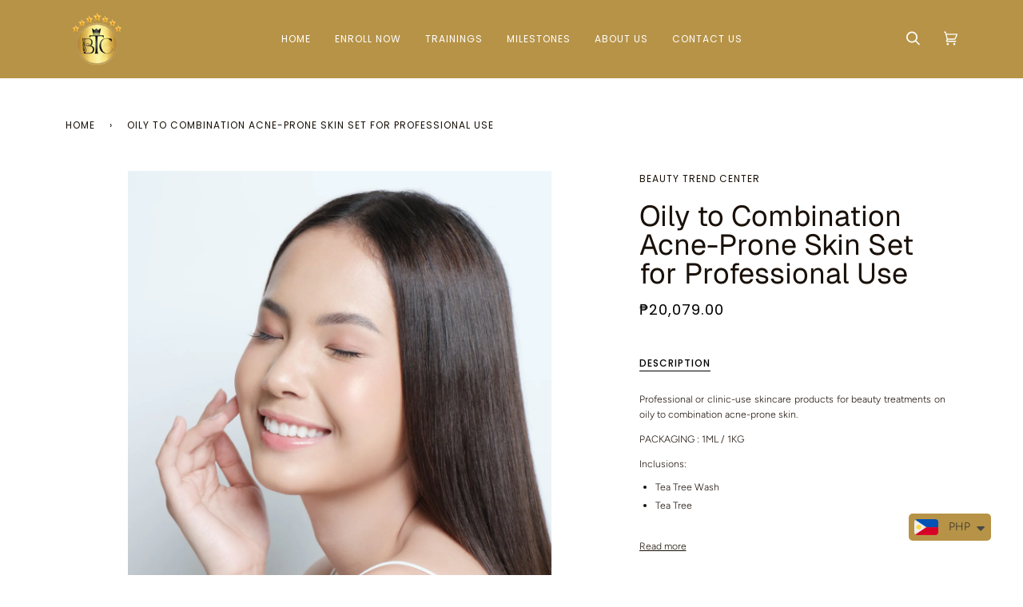

--- FILE ---
content_type: text/css
request_url: https://beautytrendcenter.com/cdn/shop/t/3/assets/font-settings.css?v=79344133183701030631759332292
body_size: 525
content:
@font-face{font-family:Geist;font-weight:400;font-style:normal;font-display:swap;src:url(//beautytrendcenter.com/cdn/fonts/geist/geist_n4.6e27f20c83b0a07405328f98ff3b0be957c5d6d5.woff2?h1=YmVhdXR5dHJlbmRjZW50ZXIuY29t&h2=YmVhdXR5LXRyZW5kLWNlbnRlci5hY2NvdW50Lm15c2hvcGlmeS5jb20&hmac=a5f6349ebb3a7e5fe9b575c2e3327f100bef1fbda42ec79e7850b7f07979fc29) format("woff2"),url(//beautytrendcenter.com/cdn/fonts/geist/geist_n4.492f36219dd328eb9d6fa578986db9fe6d514f67.woff?h1=YmVhdXR5dHJlbmRjZW50ZXIuY29t&h2=YmVhdXR5LXRyZW5kLWNlbnRlci5hY2NvdW50Lm15c2hvcGlmeS5jb20&hmac=f1299689be88cb25b4731bb7002867f486de1e27d7ffa7e82f746dc2fa4dadf3) format("woff")}@font-face{font-family:Figtree;font-weight:300;font-style:normal;font-display:swap;src:url(//beautytrendcenter.com/cdn/fonts/figtree/figtree_n3.e4cc0323f8b9feb279bf6ced9d868d88ce80289f.woff2?h1=YmVhdXR5dHJlbmRjZW50ZXIuY29t&h2=YmVhdXR5LXRyZW5kLWNlbnRlci5hY2NvdW50Lm15c2hvcGlmeS5jb20&hmac=320135b7338225b4b02de671b0556f8f4415db56e3bbc32f7cd33611d19f7891) format("woff2"),url(//beautytrendcenter.com/cdn/fonts/figtree/figtree_n3.db79ac3fb83d054d99bd79fccf8e8782b5cf449e.woff?h1=YmVhdXR5dHJlbmRjZW50ZXIuY29t&h2=YmVhdXR5LXRyZW5kLWNlbnRlci5hY2NvdW50Lm15c2hvcGlmeS5jb20&hmac=148cf0a585c2854c8f30c75057acdab969c57784056b5895f0b0c3672a5877da) format("woff")}@font-face{font-family:Poppins;font-weight:400;font-style:normal;font-display:swap;src:url(//beautytrendcenter.com/cdn/fonts/poppins/poppins_n4.0ba78fa5af9b0e1a374041b3ceaadf0a43b41362.woff2?h1=YmVhdXR5dHJlbmRjZW50ZXIuY29t&h2=YmVhdXR5LXRyZW5kLWNlbnRlci5hY2NvdW50Lm15c2hvcGlmeS5jb20&hmac=0be0dba2a55e2963ba1486b8a2e1589715dd2d60a0bcacd017c92c2cbc7fd3a5) format("woff2"),url(//beautytrendcenter.com/cdn/fonts/poppins/poppins_n4.214741a72ff2596839fc9760ee7a770386cf16ca.woff?h1=YmVhdXR5dHJlbmRjZW50ZXIuY29t&h2=YmVhdXR5LXRyZW5kLWNlbnRlci5hY2NvdW50Lm15c2hvcGlmeS5jb20&hmac=9891723f5c7fe51f6742dadf407847539e00108ba538cbce4df22d260b27995a) format("woff")}@font-face{font-family:Geist;font-weight:500;font-style:normal;font-display:swap;src:url(//beautytrendcenter.com/cdn/fonts/geist/geist_n5.94fa89da1755608b366e51df60b72b900e50a5c1.woff2?h1=YmVhdXR5dHJlbmRjZW50ZXIuY29t&h2=YmVhdXR5LXRyZW5kLWNlbnRlci5hY2NvdW50Lm15c2hvcGlmeS5jb20&hmac=9dd2e852e0906928e1fe0e79b7ac7a56848431d98a141724cbe9ccdcfa3eb8b9) format("woff2"),url(//beautytrendcenter.com/cdn/fonts/geist/geist_n5.534b61175b56b7696f09dc850ab14f4755fb8071.woff?h1=YmVhdXR5dHJlbmRjZW50ZXIuY29t&h2=YmVhdXR5LXRyZW5kLWNlbnRlci5hY2NvdW50Lm15c2hvcGlmeS5jb20&hmac=302e9ea9635f11748300fca5a4dcf228e9544045ddd19d19e56fb61d5c9c5a5b) format("woff")}@font-face{font-family:Poppins;font-weight:500;font-style:normal;font-display:swap;src:url(//beautytrendcenter.com/cdn/fonts/poppins/poppins_n5.ad5b4b72b59a00358afc706450c864c3c8323842.woff2?h1=YmVhdXR5dHJlbmRjZW50ZXIuY29t&h2=YmVhdXR5LXRyZW5kLWNlbnRlci5hY2NvdW50Lm15c2hvcGlmeS5jb20&hmac=180d587c9b60de735406d12aff9185c292f278bc8083b43125c4c93848536b01) format("woff2"),url(//beautytrendcenter.com/cdn/fonts/poppins/poppins_n5.33757fdf985af2d24b32fcd84c9a09224d4b2c39.woff?h1=YmVhdXR5dHJlbmRjZW50ZXIuY29t&h2=YmVhdXR5LXRyZW5kLWNlbnRlci5hY2NvdW50Lm15c2hvcGlmeS5jb20&hmac=d662ca2d6514aa6349f2f51580e04a70a01556c8cd0ba9e6266c0534cdafce43) format("woff")}@font-face{font-family:Figtree;font-weight:400;font-style:normal;font-display:swap;src:url(//beautytrendcenter.com/cdn/fonts/figtree/figtree_n4.3c0838aba1701047e60be6a99a1b0a40ce9b8419.woff2?h1=YmVhdXR5dHJlbmRjZW50ZXIuY29t&h2=YmVhdXR5LXRyZW5kLWNlbnRlci5hY2NvdW50Lm15c2hvcGlmeS5jb20&hmac=cbaac0a0ce75fa77f181de237d431df2f5ce2e58517235f41efb236a76beea7e) format("woff2"),url(//beautytrendcenter.com/cdn/fonts/figtree/figtree_n4.c0575d1db21fc3821f17fd6617d3dee552312137.woff?h1=YmVhdXR5dHJlbmRjZW50ZXIuY29t&h2=YmVhdXR5LXRyZW5kLWNlbnRlci5hY2NvdW50Lm15c2hvcGlmeS5jb20&hmac=3c1c3dc833b07556be0bcf289f1b02d1447a1bb739c93eb0a199132d41bff5c2) format("woff")}@font-face{font-family:Figtree;font-weight:300;font-style:italic;font-display:swap;src:url(//beautytrendcenter.com/cdn/fonts/figtree/figtree_i3.914abbe7a583759f0a18bf02652c9ee1f4bb1c6d.woff2?h1=YmVhdXR5dHJlbmRjZW50ZXIuY29t&h2=YmVhdXR5LXRyZW5kLWNlbnRlci5hY2NvdW50Lm15c2hvcGlmeS5jb20&hmac=f89e421589d395e7d7fd5aa5ee8b9c152a5f2991b59926b0253ae022b2b87d45) format("woff2"),url(//beautytrendcenter.com/cdn/fonts/figtree/figtree_i3.3d7354f07ddb3c61082efcb69896c65d6c00d9fa.woff?h1=YmVhdXR5dHJlbmRjZW50ZXIuY29t&h2=YmVhdXR5LXRyZW5kLWNlbnRlci5hY2NvdW50Lm15c2hvcGlmeS5jb20&hmac=cb64e53c94e4e3eae4f4aba15b9ceccb10a649ccff2555a9405d40e59fdb69d0) format("woff")}@font-face{font-family:Figtree;font-weight:400;font-style:italic;font-display:swap;src:url(//beautytrendcenter.com/cdn/fonts/figtree/figtree_i4.89f7a4275c064845c304a4cf8a4a586060656db2.woff2?h1=YmVhdXR5dHJlbmRjZW50ZXIuY29t&h2=YmVhdXR5LXRyZW5kLWNlbnRlci5hY2NvdW50Lm15c2hvcGlmeS5jb20&hmac=4a624517b20a0df3688086af7c68685c90d714184a39045cb21d6636e80ba54e) format("woff2"),url(//beautytrendcenter.com/cdn/fonts/figtree/figtree_i4.6f955aaaafc55a22ffc1f32ecf3756859a5ad3e2.woff?h1=YmVhdXR5dHJlbmRjZW50ZXIuY29t&h2=YmVhdXR5LXRyZW5kLWNlbnRlci5hY2NvdW50Lm15c2hvcGlmeS5jb20&hmac=a7f5f23188f2c46d143046474f91ec24b4eff2053c16ab26eaeb28c96d6c303f) format("woff")}
/*# sourceMappingURL=/cdn/shop/t/3/assets/font-settings.css.map?v=79344133183701030631759332292 */


--- FILE ---
content_type: text/css
request_url: https://cdn.shopify.com/extensions/a9a32278-85fd-435d-a2e4-15afbc801656/nova-multi-currency-converter-1/assets/nova-cur.css
body_size: 596
content:
.baCountry{width:30px;height:20px;display:inline-block;vertical-align:middle;margin-right:6px;background-size:30px!important;border-radius:4px;background-repeat:no-repeat}
.baCountry-traditional .baCountry{background-image:url(https://cdn.shopify.com/s/files/1/0194/1736/6592/t/1/assets/ba-flags.png?=14261939516959647149);height:19px!important}
.baCountry-modern .baCountry{background-image:url(https://cdn.shopify.com/s/files/1/0194/1736/6592/t/1/assets/ba-flags.png?=14261939516959647149)}
.baCountry-NO-FLAG{background-position:0 0}.baCountry-AD{background-position:0 -20px}.baCountry-AED{background-position:0 -40px}.baCountry-AFN{background-position:0 -60px}.baCountry-AG{background-position:0 -80px}.baCountry-AI{background-position:0 -100px}.baCountry-ALL{background-position:0 -120px}.baCountry-AMD{background-position:0 -140px}.baCountry-AOA{background-position:0 -160px}.baCountry-ARS{background-position:0 -180px}.baCountry-AS{background-position:0 -200px}.baCountry-AT{background-position:0 -220px}.baCountry-AUD{background-position:0 -240px}.baCountry-AWG{background-position:0 -260px}.baCountry-AZN{background-position:0 -280px}.baCountry-BAM{background-position:0 -300px}.baCountry-BBD{background-position:0 -320px}.baCountry-BDT{background-position:0 -340px}.baCountry-BE{background-position:0 -360px}.baCountry-BF{background-position:0 -380px}.baCountry-BGN{background-position:0 -400px}.baCountry-BHD{background-position:0 -420px}.baCountry-BIF{background-position:0 -440px}.baCountry-BJ{background-position:0 -460px}.baCountry-BMD{background-position:0 -480px}.baCountry-BND{background-position:0 -500px}.baCountry-BOB{background-position:0 -520px}.baCountry-BRL{background-position:0 -540px}.baCountry-BSD{background-position:0 -560px}.baCountry-BTN{background-position:0 -580px}.baCountry-BWP{background-position:0 -600px}.baCountry-BYN{background-position:0 -620px}.baCountry-BZD{background-position:0 -640px}.baCountry-CAD{background-position:0 -660px}.baCountry-CC{background-position:0 -680px}.baCountry-CDF{background-position:0 -700px}.baCountry-CG{background-position:0 -720px}.baCountry-CHF{background-position:0 -740px}.baCountry-CI{background-position:0 -760px}.baCountry-CK{background-position:0 -780px}.baCountry-CLP{background-position:0 -800px}.baCountry-CM{background-position:0 -820px}.baCountry-CNY{background-position:0 -840px}.baCountry-COP{background-position:0 -860px}.baCountry-CRC{background-position:0 -880px}.baCountry-CU{background-position:0 -900px}.baCountry-CX{background-position:0 -920px}.baCountry-CY{background-position:0 -940px}.baCountry-CZK{background-position:0 -960px}.baCountry-DE{background-position:0 -980px}.baCountry-DJF{background-position:0 -1000px}.baCountry-DKK{background-position:0 -1020px}.baCountry-DM{background-position:0 -1040px}.baCountry-DOP{background-position:0 -1060px}.baCountry-DZD{background-position:0 -1080px}.baCountry-EC{background-position:0 -1100px}.baCountry-EE{background-position:0 -1120px}.baCountry-EGP{background-position:0 -1140px}.baCountry-ER{background-position:0 -1160px}.baCountry-ES{background-position:0 -1180px}.baCountry-ETB{background-position:0 -1200px}.baCountry-EUR{background-position:0 -1220px}.baCountry-FI{background-position:0 -1240px}.baCountry-FJD{background-position:0 -1260px}.baCountry-FKP{background-position:0 -1280px}.baCountry-FO{background-position:0 -1300px}.baCountry-FR{background-position:0 -1320px}.baCountry-GA{background-position:0 -1340px}.baCountry-GBP{background-position:0 -1360px}.baCountry-GD{background-position:0 -1380px}.baCountry-GEL{background-position:0 -1400px}.baCountry-GHS{background-position:0 -1420px}.baCountry-GIP{background-position:0 -1440px}.baCountry-GL{background-position:0 -1460px}.baCountry-GMD{background-position:0 -1480px}.baCountry-GNF{background-position:0 -1500px}.baCountry-GQ{background-position:0 -1520px}.baCountry-GR{background-position:0 -1540px}.baCountry-GTQ{background-position:0 -1560px}.baCountry-GU{background-position:0 -1580px}.baCountry-GW{background-position:0 -1600px}.baCountry-HKD{background-position:0 -1620px}.baCountry-HNL{background-position:0 -1640px}.baCountry-HRK{background-position:0 -1660px}.baCountry-HTG{background-position:0 -1680px}.baCountry-HUF{background-position:0 -1700px}.baCountry-IDR{background-position:0 -1720px}.baCountry-IE{background-position:0 -1740px}.baCountry-ILS{background-position:0 -1760px}.baCountry-INR{background-position:0 -1780px}.baCountry-IO{background-position:0 -1800px}.baCountry-IQD{background-position:0 -1820px}.baCountry-IRR{background-position:0 -1840px}.baCountry-ISK{background-position:0 -1860px}.baCountry-IT{background-position:0 -1880px}.baCountry-JMD{background-position:0 -1900px}.baCountry-JOD{background-position:0 -1920px}.baCountry-JPY{background-position:0 -1940px}.baCountry-KES{background-position:0 -1960px}.baCountry-KGS{background-position:0 -1980px}.baCountry-KHR{background-position:0 -2000px}.baCountry-KI{background-position:0 -2020px}.baCountry-KMF{background-position:0 -2040px}.baCountry-KN{background-position:0 -2060px}.baCountry-KP{background-position:0 -2080px}.baCountry-KRW{background-position:0 -2100px}.baCountry-KWD{background-position:0 -2120px}.baCountry-KYD{background-position:0 -2140px}.baCountry-KZT{background-position:0 -2160px}.baCountry-LBP{background-position:0 -2180px}.baCountry-LI{background-position:0 -2200px}.baCountry-LKR{background-position:0 -2220px}.baCountry-LRD{background-position:0 -2240px}.baCountry-LSL{background-position:0 -2260px}.baCountry-LT{background-position:0 -2280px}.baCountry-LU{background-position:0 -2300px}.baCountry-LV{background-position:0 -2320px}.baCountry-LYD{background-position:0 -2340px}.baCountry-MAD{background-position:0 -2360px}.baCountry-MC{background-position:0 -2380px}.baCountry-MDL{background-position:0 -2400px}.baCountry-ME{background-position:0 -2420px}.baCountry-MGA{background-position:0 -2440px}.baCountry-MKD{background-position:0 -2460px}.baCountry-ML{background-position:0 -2480px}.baCountry-MMK{background-position:0 -2500px}.baCountry-MN{background-position:0 -2520px}.baCountry-MOP{background-position:0 -2540px}.baCountry-MQ{background-position:0 -2560px}.baCountry-MR{background-position:0 -2580px}.baCountry-MS{background-position:0 -2600px}.baCountry-MT{background-position:0 -2620px}.baCountry-MUR{background-position:0 -2640px}.baCountry-MVR{background-position:0 -2660px}.baCountry-MWK{background-position:0 -2680px}.baCountry-MXN{background-position:0 -2700px}.baCountry-MYR{background-position:0 -2720px}.baCountry-MZN{background-position:0 -2740px}.baCountry-NAD{background-position:0 -2760px}.baCountry-NE{background-position:0 -2780px}.baCountry-NF{background-position:0 -2800px}.baCountry-NG{background-position:0 -2820px}.baCountry-NIO{background-position:0 -2840px}.baCountry-NL{background-position:0 -2860px}.baCountry-NOK{background-position:0 -2880px}.baCountry-NPR{background-position:0 -2900px}.baCountry-NR{background-position:0 -2920px}.baCountry-NU{background-position:0 -2940px}.baCountry-NZD{background-position:0 -2960px}.baCountry-OMR{background-position:0 -2980px}.baCountry-PAB{background-position:0 -3000px}.baCountry-PEN{background-position:0 -3020px}.baCountry-PGK{background-position:0 -3040px}.baCountry-PHP{background-position:0 -3060px}.baCountry-PKR{background-position:0 -3080px}.baCountry-PLN{background-position:0 -3100px}.baCountry-PR{background-position:0 -3120px}.baCountry-PS{background-position:0 -3140px}.baCountry-PT{background-position:0 -3160px}.baCountry-PW{background-position:0 -3180px}.baCountry-QAR{background-position:0 -3200px}.baCountry-RON{background-position:0 -3220px}.baCountry-RSD{background-position:0 -3240px}.baCountry-RUB{background-position:0 -3260px}.baCountry-RWF{background-position:0 -3280px}.baCountry-SAR{background-position:0 -3300px}.baCountry-SBD{background-position:0 -3320px}.baCountry-SCR{background-position:0 -3340px}.baCountry-SDG{background-position:0 -3360px}.baCountry-SEK{background-position:0 -3380px}.baCountry-SGD{background-position:0 -3400px}.baCountry-SI{background-position:0 -3420px}.baCountry-SK{background-position:0 -3440px}.baCountry-SLL{background-position:0 -3460px}.baCountry-SM{background-position:0 -3480px}.baCountry-SN{background-position:0 -3500px}.baCountry-SO{background-position:0 -3520px}.baCountry-SRD{background-position:0 -3540px}.baCountry-SSP{background-position:0 -3560px}.baCountry-STD{background-position:0 -3580px}.baCountry-SV{background-position:0 -3600px}.baCountry-SYP{background-position:0 -3620px}.baCountry-SZL{background-position:0 -3640px}.baCountry-TC{background-position:0 -3660px}.baCountry-TD{background-position:0 -3680px}.baCountry-TG{background-position:0 -3700px}.baCountry-THB{background-position:0 -3720px}.baCountry-TJS{background-position:0 -3740px}.baCountry-TK{background-position:0 -3760px}.baCountry-TMT{background-position:0 -3780px}.baCountry-TND{background-position:0 -3800px}.baCountry-TOP{background-position:0 -3820px}.baCountry-TRY{background-position:0 -3840px}.baCountry-TTD{background-position:0 -3860px}.baCountry-TWD{background-position:0 -3880px}.baCountry-TZS{background-position:0 -3900px}.baCountry-UAH{background-position:0 -3920px}.baCountry-UGX{background-position:0 -3940px}.baCountry-USD{background-position:0 -3960px}.baCountry-UYU{background-position:0 -3980px}.baCountry-UZS{background-position:0 -4000px}.baCountry-VEF{background-position:0 -4020px}.baCountry-VG{background-position:0 -4040px}.baCountry-VI{background-position:0 -4060px}.baCountry-VND{background-position:0 -4080px}.baCountry-VUV{background-position:0 -4100px}.baCountry-WST{background-position:0 -4120px}.baCountry-XAF{background-position:0 -4140px}.baCountry-XPF{background-position:0 -4160px}.baCountry-YER{background-position:0 -4180px}.baCountry-ZAR{background-position:0 -4200px}.baCountry-ZM{background-position:0 -4220px}.baCountry-ZW{background-position:0 -4240px}
.bacurr-checkoutNotice{margin: 3px 10px 0 10px;left: 0;right: 0;text-align: center;}
@media (min-width:750px) {.bacurr-checkoutNotice{position: absolute;}}